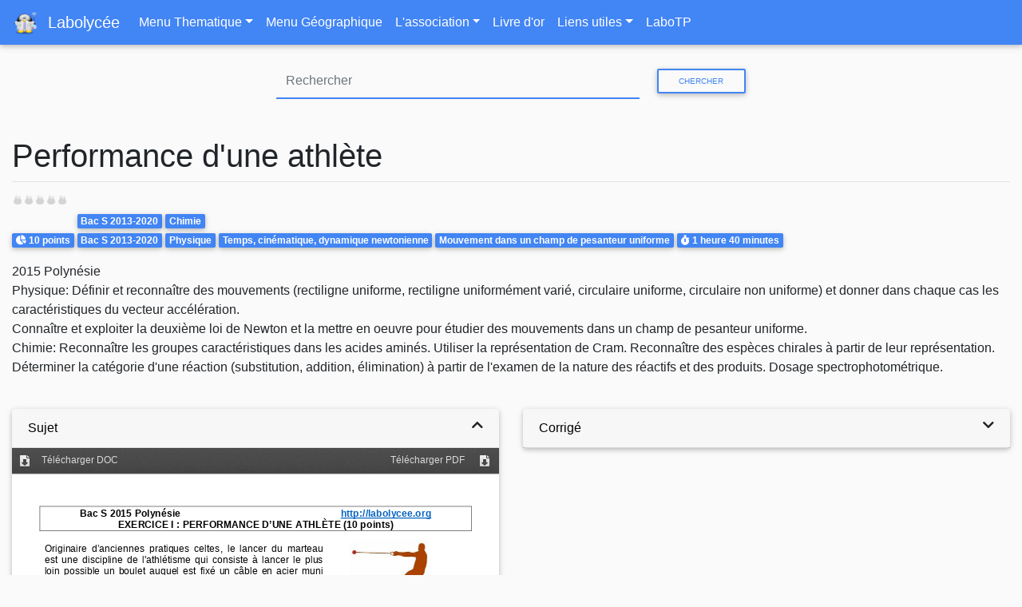

--- FILE ---
content_type: text/html; charset=UTF-8
request_url: https://www.labolycee.org/performance-dune-athlete
body_size: 18715
content:
<!DOCTYPE html>
<html lang="fr" dir="ltr" prefix="content: http://purl.org/rss/1.0/modules/content/  dc: http://purl.org/dc/terms/  foaf: http://xmlns.com/foaf/0.1/  og: http://ogp.me/ns#  rdfs: http://www.w3.org/2000/01/rdf-schema#  schema: http://schema.org/  sioc: http://rdfs.org/sioc/ns#  sioct: http://rdfs.org/sioc/types#  skos: http://www.w3.org/2004/02/skos/core#  xsd: http://www.w3.org/2001/XMLSchema# ">
  <head>
    <meta charset="utf-8" />
<noscript><style>form.antibot * :not(.antibot-message) { display: none !important; }</style>
</noscript><meta name="geo.placename" content="France" />
<meta name="geo.region" content="FR" />
<meta http-equiv="content-language" content="fr" />
<link rel="canonical" href="https://www.labolycee.org/performance-dune-athlete" />
<meta name="description" content="2015 Polynésie
Physique: Définir et reconnaître des mouvements (rectiligne uniforme, rectiligne uniformément varié, circulaire uniforme, circulaire non uniforme) et donner dans chaque cas les caractéristiques du vecteur accélération.
Connaître et exploiter la deuxième loi de Newton et la mettre en oeuvre pour étudier des mouvements dans un champ de pesanteur uniforme.
Chimie: Reconnaître les groupes caractéristiques dans les acides aminés. Utiliser la représentation de Cram. Reconnaître des espèces chirales à partir de leur représentation." />
<meta name="abstract" content="2015 Polynésie
Physique: Définir et reconnaître des mouvements (rectiligne uniforme, rectiligne uniformément varié, circulaire uniforme, circulaire non uniforme) et donner dans chaque cas les caractéristiques du vecteur accélération.
Connaître et exploiter la deuxième loi de Newton et la mettre en oeuvre pour étudier des mouvements dans un champ de pesanteur uniforme.
Chimie: Reconnaître les groupes caractéristiques dans les acides aminés. Utiliser la représentation de Cram. Reconnaître des espèces chirales à partir de leur représentation." />
<meta name="Generator" content="Drupal 8 (https://www.drupal.org)" />
<meta name="MobileOptimized" content="width" />
<meta name="HandheldFriendly" content="true" />
<meta name="viewport" content="width=device-width, initial-scale=1, shrink-to-fit=no" />
<meta http-equiv="x-ua-compatible" content="ie=edge" />
<link rel="shortcut icon" href="/sites/default/files/rubon3_0.png" type="image/png" />
<link rel="revision" href="https://www.labolycee.org/performance-dune-athlete" />

    <title>Performance d&#039;une athlète | Labolycée</title>
    <link rel="stylesheet" media="all" href="/sites/default/files/css/css_ownX4ZC4PcAexJoRiigra0KIVZwVwYSMarGoQIHP27Q.css" />
<link rel="stylesheet" media="all" href="/sites/default/files/css/css_rGdon1qchrO1osJDFPAqL0-mZ40Xp9buD_Ld_p6dF70.css" />

    
<!--[if lte IE 8]>
<script src="/sites/default/files/js/js_VtafjXmRvoUgAzqzYTA3Wrjkx9wcWhjP0G4ZnnqRamA.js"></script>
<![endif]-->

  </head>
  <body class="layout-no-sidebars page-node-3177 grey lighten-5 path-node node--type-exercice">
    <a href="#main-content" class="visually-hidden focusable skip-link">
      Aller au contenu principal
    </a>
    
      <div class="dialog-off-canvas-main-canvas" data-off-canvas-main-canvas>
    <div id="page-wrapper">
  <div id="page">
    <header id="header" class="header" role="banner" aria-label="Entête du site">
                      <nav class="navbar navbar-dark bg-primary navbar-expand-lg" id="navbar-main">
                              <a href="/" title="Accueil" rel="home" class="navbar-brand">
              <img src="/sites/default/files/rubon3_0.png" alt="Accueil" class="img-fluid d-inline-block align-top" />
            <span class="ml-2 d-inline">Labolycée</span>
    </a>
    

                          <button class="navbar-toggler navbar-toggler-right" type="button" data-toggle="collapse" data-target="#CollapsingNavbar" aria-controls="CollapsingNavbar" aria-expanded="false" aria-label="Toggle navigation"><span class="navbar-toggler-icon"></span></button>
              <div class="collapse navbar-collapse" id="CollapsingNavbar">
                  <section class="region region-primary-menu">
    <nav role="navigation" aria-labelledby="block-labolycee-main-menu-menu" id="block-labolycee-main-menu" class="block block-menu navigation menu--main">
            
  <h2 class="sr-only" id="block-labolycee-main-menu-menu">Navigation principale</h2>
  

        
              <ul block="block-labolycee-main-menu" class="clearfix nav navbar-nav">
                    <li class="nav-item menu-item--expanded dropdown">
                          <a href="/menu-thematique" class="nav-link dropdown-toggle nav-link--menu-thematique" data-toggle="dropdown" aria-expanded="false" aria-haspopup="true">Menu Thematique</a>
                        <ul class="dropdown-menu">
                    <li class="dropdown-item">
                          <a href="/menu-thematique/90/90/90/90" class="nav-link--menu-thematique-90-90-90-90" data-drupal-link-system-path="menu-thematique/90/90/90/90">1ère EC Enseignement Scientifique</a>
              </li>
                <li class="dropdown-item">
                          <a href="/menu-thematique/88/88/88/88" class="nav-link--menu-thematique-88-88-88-88" data-drupal-link-system-path="menu-thematique/88/88/88/88">1ère EC Spécialité Physique Chimie</a>
              </li>
                <li class="dropdown-item">
                          <a href="/menu-thematique/91/91/91/91" class="nav-link--menu-thematique-91-91-91-91" data-drupal-link-system-path="menu-thematique/91/91/91/91">Tale EC Enseignement Scientifique</a>
              </li>
                <li class="dropdown-item">
                          <a href="/menu-thematique/89/89/89/89" class="nav-link--menu-thematique-89-89-89-89" data-drupal-link-system-path="menu-thematique/89/89/89/89">Tale Spécialité Physique Chimie</a>
              </li>
                <li class="dropdown-item">
                          <a href="/menu-thematique/5/5/5/5" class="nav-link--menu-thematique-5-5-5-5" data-drupal-link-system-path="menu-thematique/5/5/5/5">Bac S 2013-2020</a>
              </li>
                <li class="dropdown-item">
                          <a href="/menu-thematique/8/8/8/8" class="nav-link--menu-thematique-8-8-8-8" data-drupal-link-system-path="menu-thematique/8/8/8/8">Bac S 2003-2012</a>
              </li>
        </ul>
  
              </li>
                <li class="nav-item">
                          <a href="/menu-geographique-0" class="nav-link nav-link--menu-geographique-0" data-drupal-link-system-path="node/3507">Menu Géographique</a>
              </li>
                <li class="nav-item menu-item--expanded dropdown">
                          <a href="" class="nav-link dropdown-toggle nav-link-" data-toggle="dropdown" aria-expanded="false" aria-haspopup="true">L&#039;association</a>
                        <ul class="dropdown-menu">
                    <li class="dropdown-item">
                          <a href="/contact" class="nav-link--contact" data-drupal-link-system-path="contact">Contact</a>
              </li>
                <li class="dropdown-item">
                          <a href="/lassociation" class="nav-link--lassociation" data-drupal-link-system-path="node/3">A propos</a>
              </li>
        </ul>
  
              </li>
                <li class="nav-item">
                          <a href="/livre-d-or" class="nav-link nav-link--livre-d-or" data-drupal-link-system-path="livre-d-or">Livre d&#039;or</a>
              </li>
                <li class="nav-item menu-item--expanded dropdown">
                          <a href="" class="nav-link dropdown-toggle nav-link-" data-toggle="dropdown" aria-expanded="false" aria-haspopup="true">Liens utiles</a>
                        <ul class="dropdown-menu">
                    <li class="dropdown-item">
                          <a href="/best-youtube" class="nav-link--best-youtube" data-drupal-link-system-path="node/4">YouTube</a>
              </li>
                <li class="dropdown-item">
                          <a href="/programmes-officiels" class="nav-link--programmes-officiels" data-drupal-link-system-path="node/5">Programme officiel</a>
              </li>
        </ul>
  
              </li>
                <li class="nav-item">
                          <a href="https://labotp.org/" class="nav-link nav-link-https--labotporg-">LaboTP</a>
              </li>
        </ul>
  


  </nav>

  </section>

                	          </div>
                                          </nav>
          </header>
          <div class="highlighted">
        <aside class="container-fluid section clearfix" role="complementary">
            <section class="justify-content-center region region-highlighted">
    <div class="views-exposed-form block row justify-content-center block-views block-views-exposed-filter-blockrecherche-page-1" data-drupal-selector="views-exposed-form-recherche-page-1" id="block-formulaireexposerecherchepage-1">
    <div class="content container-inline col-12 col-md-10 col-lg-7 col-xl-6">
      <form action="/recherche" method="get" id="views-exposed-form-recherche-page-1" accept-charset="UTF-8" class="input-group md-form mt-4 form-sm form-1 pl-0 search-form search-block-form form-row">
  


    <input placeholder="Rechercher" autofocus="1" class="form-control mr-3 ml-3 form-text form-control" data-drupal-selector="edit-search-api-fulltext" type="text" id="edit-search-api-fulltext" name="search_api_fulltext" value="" size="30" maxlength="128" />

 <button class="btn-sm btn-outline-primary waves-effect d-none d-md-block button js-form-submit form-submit btn btn-primary" data-drupal-selector="edit-submit-recherche" type="submit" id="edit-submit-recherche" value="Chercher">Chercher</button>

</form>

    </div>
</div>
<div data-drupal-messages-fallback class="hidden"></div>

  </section>

        </aside>
      </div>
            <div id="main-wrapper" class="layout-main-wrapper clearfix">
              <div id="main" class="container-fluid">
          
          <div class="row row-offcanvas row-offcanvas-left clearfix">
              <main class="main-content col" id="content" role="main">
                <section class="section">
                  <a id="main-content" tabindex="-1"></a>
                    <section class="mt-md-4 mt-3 mb-4 region region-content">
    <div id="block-labolycee-page-title" class="block block-core block-page-title-block">
  
    
      <div class="content">
      
  <h1 class="title"><span class="field field--name-title field--type-string field--label-hidden">Performance d&#039;une athlète</span>
</h1>


    </div>
  </div>
<div id="block-labolycee-content" class="block block-system block-system-main-block">
  
    
      <div class="content">
      <hr>
<div>

            <div class="field field--name-field-difficulte field--type-starrating field--label-hidden field__item"><i class="icon"></i> <div class='starrating'>
                                                                 <div class='rate-image fire-off odd s2'></div>
                                                             <div class='rate-image fire-off even s3'></div>
                                                                 <div class='rate-image fire-off odd s4'></div>
                                                             <div class='rate-image fire-off even s5'></div>
                                                                 <div class='rate-image fire-off odd s6'></div>
    </div>
</div>
      
</div>

<div class="pills-collection mb-3">

  <div class="field field--name-field-points field--type-integer field--label-visually_hidden">
    <div class="field__label visually-hidden">Points</div>
              <div content="10" class="field__item"><i class="icon"></i> 10 points</div>
          </div>

  <div class="field field--name-field-theme field--type-entity-reference field--label-visually_hidden">
    <div class="field__label visually-hidden">Theme</div>
          <div class='field__items'>
              <div class="field__item"><i class="icon"></i> <a href="/bac-s-2013-2020">Bac S 2013-2020</a><a href="/chimie-1">Chimie</a></div>
          <div class="field__item"><i class="icon"></i> <a href="/bac-s-2013-2020">Bac S 2013-2020</a><a href="/physique">Physique</a><a href="/temps-cinematique-dynamique-newtonienne">Temps, cinématique, dynamique newtonienne</a><a href="/mouvement-dans-un-champ-de-pesanteur-uniforme">Mouvement dans un champ de pesanteur uniforme</a></div>
              </div>
      </div>

  <div class="field field--name-field-duree field--type-hms field--label-visually_hidden">
    <div class="field__label visually-hidden">Durée</div>
              <div class="field__item"><i class="icon"></i> <span class="hms__heures">1 heure    </span>
<span class="hms__minutes">40 minutes  </span>

</div>
          </div>

</div>

<div>

            <div class="clearfix text-formatted field field--name-body field--type-text-with-summary field--label-hidden field__item"><i class="icon"></i> <p>2015 Polynésie<br />
<b>Physique:</b> Définir et reconnaître des mouvements (rectiligne uniforme, rectiligne uniformément varié, circulaire uniforme, circulaire non uniforme) et donner dans chaque cas les caractéristiques du vecteur accélération.<br />
Connaître et exploiter la deuxième loi de Newton et la mettre en oeuvre pour étudier des mouvements dans un champ de pesanteur uniforme.<br />
<b>Chimie:</b> Reconnaître les groupes caractéristiques dans les acides aminés. Utiliser la représentation de Cram. Reconnaître des espèces chirales à partir de leur représentation.<br />
Déterminer la catégorie d'une réaction (substitution, addition, élimination) à partir de l'examen de la nature des réactifs et des produits. Dosage spectrophotométrique.</p>
</div>
      
</div>

<div class="row justify-content-center">
	<div class="col-lg-6 col-xl-4 col-md-8 col-xs-12 mb-3">
	
	</div>
</div>

<div class="node node--type-exercice node--view-mode-full row">

  

  <div class="col-lg-6 col-md-12 mb-4">
  <div class="card">
  	<div class="card-header stretch waves-effect"><a data-toggle="collapse" href="#sujet" aria-expanded="false" aria-controls="sujet">Sujet</a><i class="fas fa-chevron-up float-right"></i></div>
	<div class="card-body p-0 collapse show" id="sujet">
		
      <div class="field field--name-field-sujet field--type-file field--label-hidden field__items">
              <div class="field__item"><i class="icon"></i> <iframe  class="pdf" webkitallowfullscreen="" mozallowfullscreen="" allowfullscreen="" frameborder="no" width="100%" height="950px" src="/libraries/pdf.js/web/viewer.html?file=https%3A%2F%2Fwww.labolycee.org%2Fsites%2Fdefault%2Ffiles%2Fexos%2Fsujets%2F2015%2F2015-Polynesie-Exo1-Sujet-Marteau-10pts.pdf#zoom=page-width" data-src="https://www.labolycee.org/sites/default/files/exos/sujets/2015/2015-Polynesie-Exo1-Sujet-Marteau-10pts.pdf" title="2015-Polynesie-Exo1-Sujet-Marteau-10pts.pdf"></iframe>
</div>
              <div class="field__item"><i class="icon"></i> 
<span class="file file--mime-application-msword file--x-office-document"> <a href="https://www.labolycee.org/sites/default/files/exos/sujets/2015/2015-Polynesie-Exo1-Sujet-Marteau-10pts.doc" type="application/msword; length=286720">2015-Polynesie-Exo1-Sujet-Marteau-10pts.doc</a></span>
</div>
          </div>
  
	</div>
  </div>
  </div>

  <div class="col-lg-6 col-md-12 mb-4">
  <div class="card">
  	<div class="card-header stretch waves-effect"><a data-toggle="collapse" href="#corrige" aria-expanded="false" aria-controls="corrige" class="collapsed">Corrigé</a><i class="fas fa-chevron-up float-right"></i></div>
	<div class="card-body p-0 collapse" id="corrige">
		
      <div class="field field--name-field-corrige field--type-file field--label-hidden field__items">
              <div class="field__item"><i class="icon"></i> <iframe  class="pdf" webkitallowfullscreen="" mozallowfullscreen="" allowfullscreen="" frameborder="no" width="100%" height="950px" src="/libraries/pdf.js/web/viewer.html?file=https%3A%2F%2Fwww.labolycee.org%2Fsites%2Fdefault%2Ffiles%2Fexos%2Fcorriges%2F2015%2F2015-Polynesie-Exo1-Correction-Marteau-10pts.pdf#zoom=page-width" data-src="https://www.labolycee.org/sites/default/files/exos/corriges/2015/2015-Polynesie-Exo1-Correction-Marteau-10pts.pdf" title="2015-Polynesie-Exo1-Correction-Marteau-10pts.pdf"></iframe>
</div>
              <div class="field__item"><i class="icon"></i> 
<span class="file file--mime-application-msword file--x-office-document"> <a href="https://www.labolycee.org/sites/default/files/exos/corriges/2015/2015-Polynesie-Exo1-Correction-Marteau-10pts.doc" type="application/msword; length=534016">2015-Polynesie-Exo1-Correction-Marteau-10pts.doc</a></span>
</div>
          </div>
  
	</div>
  </div>
  </div>

</div>

<div>

</div>


    </div>
  </div>

  </section>

                </section>
              </main>
                                  </div>
        </div>
          </div>
        <footer class="site-footer">
              <div class="container-fluid">
                      <div class="site-footer__top clearfix">
                <section class="region region-footer-first">
    <div id="block-footer" class="block block-block-content block-block-content1362b340-d001-4f22-bb4f-df7a1855537a">
  
    
      <div class="content">
      
            <div class="clearfix text-formatted field field--name-body field--type-text-with-summary field--label-hidden field__item"><i class="icon"></i> <center>Copyright ©2003-2020 Association Labolycée - Webmaster : Arthur Toussaint - Professeurs rédacteurs : E. Daïni, J. Morazzani, J. Clément, D.Ramirez. B.Lachaud J.Bernon</center>
</div>
      
    </div>
  </div>

  </section>

              
              
              
            </div>
                            </div>
          </footer>
  </div>
</div>

  </div>

    
    <script type="application/json" data-drupal-selector="drupal-settings-json">{"path":{"baseUrl":"\/","scriptPath":null,"pathPrefix":"","currentPath":"node\/3177","currentPathIsAdmin":false,"isFront":false,"currentLanguage":"fr"},"pluralDelimiter":"\u0003","suppressDeprecationErrors":true,"statistics":{"data":{"nid":"3177"},"url":"\/core\/modules\/statistics\/statistics.php"},"ajaxTrustedUrl":{"\/recherche":true},"user":{"uid":0,"permissionsHash":"30a4c927f3ac4dbfd36c0cdaa4ac97802acca282e84390647a55cedc11054cb6"}}</script>
<script src="/sites/default/files/js/js_E5csZJ6eIudb_2wfY0TcAoQV2V6jSnSsR1NecHUesj4.js"></script>

  </body>
</html>
